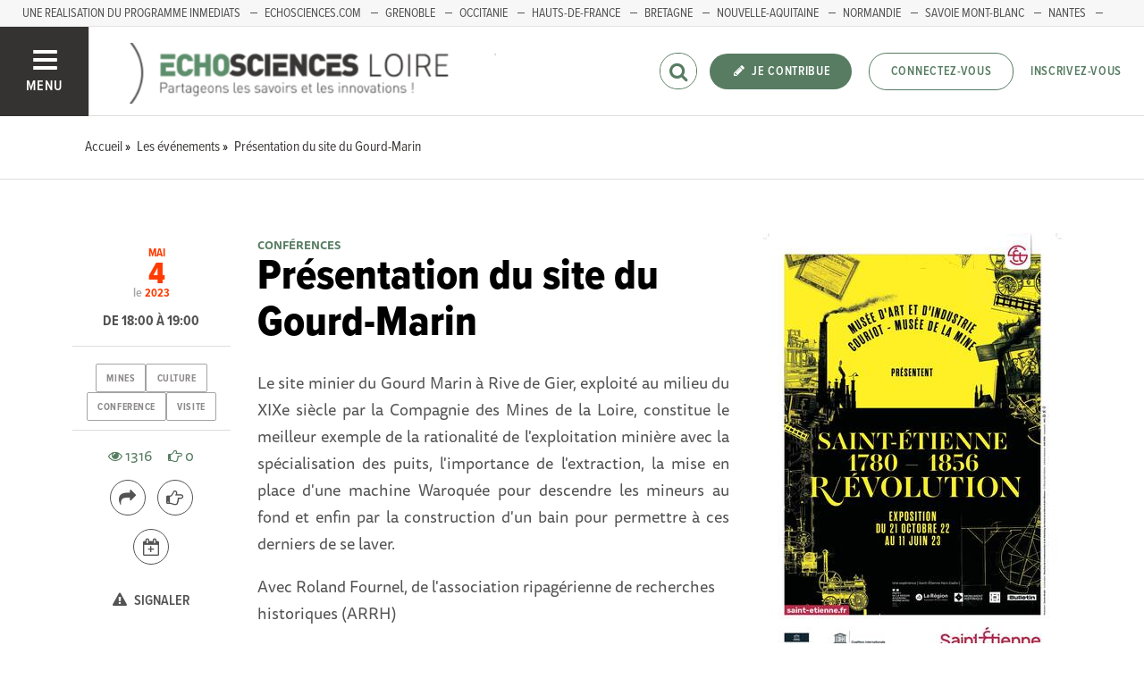

--- FILE ---
content_type: text/html; charset=utf-8
request_url: https://www.echosciences-loire.fr/evenements/presentation-du-site-du-gourd-marin
body_size: 50575
content:
<!DOCTYPE html>
<html>
  <head>
    <title>Présentation du site du Gourd-Marin | ECHOSCIENCES - Loire</title>

    
    <meta name="viewport" content="width=device-width, initial-scale=1">

    <script charset="utf-8">
      window.settings = {
        websocket_url: 'ws://www.echosciences-loire.fr:28080',
        main_color: "#577c62",
        facebook_app_id: "203242130081595",
        rails_env: 'production',
        lightGalleryLicenseKey: "E84516FB-24544ED8-A98E2E9F-D8483FAA"
      };
      window.urls = {
        ads_path: '/annonces',
        documents_path: '/ressources',
        api_marks_path: '/api/marks',
        count_api_notifications_path: '/api/notifications/count',
        places_path: '/lieux',
        admin_places_path: '/admin/places',
        projects_path: '/projets',
        api_permissions_path: '/api/permissions',
        body_images_path: '/body_images'
      };
      window.i18n = {
        date: {
          month_names: ["janvier", "février", "mars", "avril", "mai", "juin", "juillet", "août", "septembre", "octobre", "novembre", "décembre"],
          day_names: ["dimanche", "lundi", "mardi", "mercredi", "jeudi", "vendredi", "samedi"],
          abbr_day_names: ["dim", "lun", "mar", "mer", "jeu", "ven", "sam"]
        }
      };
    </script>

    <script type="text/javascript" src="https://maps.googleapis.com/maps/api/js?libraries=places&v=3.45&key=AIzaSyBDxi0B2-9-WzGiINHwehc_yzxUhM246Wo"></script>
    <link rel="stylesheet" media="all" href="/assets/application-5cf69704f9282c6c6805176bb2b10d09e2d8239bc2e0aa2f1c75bb4fe5688fc4.css" data-turbolinks-track="true" />
    <script src="/assets/application-8bec93b9065640aaee5fd72f1dde412d6e2a6cbb65282a9208ad5f4a7bada9aa.js" data-turbolinks-track="true"></script>

    <link href="/tenants/4/stylesheet.css" rel="stylesheet" type="text/css" />

    <link rel="shortcut icon" type="image/x-icon" href="/uploads/settings/images/favicon/795285562/favicon.png" />

    <meta name="csrf-param" content="authenticity_token" />
<meta name="csrf-token" content="YJsEAaO3djuRvD8LEYi+N2b++jt9BGxgdVTQfPjGdvQPQw2gz6uiLSODpomHgI5ZNlc33AqI1JQgpICCco67xA==" />

    

      <meta property="fb:app_id" content="203242130081595" />
<meta property="og:title" content="Présentation du site du Gourd-Marin" />
  <meta property="og:image" content="https://www.echosciences-loire.fr/uploads/event/image/attachment/1005498717/lg_Visuel-Re%CC%81volution-.jpg" />
<meta property="og:type" content="article" />
<meta property="og:description" content="Le site minier du Gourd Marin à Rive de Gier, exploité au milieu du XIXe siècle par la Compagnie des Mines de la Loire, constitue le meilleur..." />
<meta property="description" content="Le site minier du Gourd Marin à Rive de Gier, exploité au milieu du XIXe siècle par la Compagnie des Mines de la Loire, constitue le meilleur..." />




    

    <!-- loading typekit -->
    <link rel="stylesheet" href="https://use.typekit.net/pfm3vmo.css">

    <script type="text/javascript">
  var _paq = window._paq = window._paq || [];
  /* tracker methods like "setCustomDimension" should be called before "trackPageView" */
  _paq.push(['disableCookies']);
  _paq.push(['trackPageView']);
  _paq.push(['enableLinkTracking']);
  (function() {
    var u="//matomo.echosciences.com/";
    _paq.push(['setTrackerUrl', u+'matomo.php']);
    _paq.push(['setSiteId', '5']);
    var d=document, g=d.createElement('script'), s=d.getElementsByTagName('script')[0];
    g.async=true; g.src=u+'matomo.js'; s.parentNode.insertBefore(g,s);
  })();

  (function() {
    var previousPageUrl = null;
    addEventListener('page:load', function(event) {
      if (previousPageUrl) {
        _paq.push(['setReferrerUrl', previousPageUrl]);
        _paq.push(['setCustomUrl', window.location.href]);
        _paq.push(['setDocumentTitle', document.title]);
        if (event.data && event.data.timing) {
          _paq.push(['setGenerationTimeMs', event.data.timing.visitEnd - event.data.timing.visitStart]);
        }
        _paq.push(['trackPageView']);
      }
      previousPageUrl = window.location.href;
    });
  })();
</script>
  </head>
  <body data-controller="events" data-action="show">
    <div class="wrap-content ">

          <ul id="echo_header_link" class="headerLink">
      <li class="headerLink__item"><a target="_blank" href="http://inmediats.fr">UNE REALISATION DU PROGRAMME INMEDIATS</a></li>
      <li class="headerLink__item"><a target="_blank" href="https://www.echosciences.com">ECHOSCIENCES.COM</a></li>
      <li class="headerLink__item"><a target="_blank" href="http://www.echosciences-grenoble.fr">GRENOBLE</a></li>
      <li class="headerLink__item"><a target="_blank" href="http://www.echosciences-sud.fr">Occitanie</a></li>
      <li class="headerLink__item"><a target="_blank" href="http://www.echosciences-hauts-de-france.fr">HAUTS-DE-FRANCE</a></li>
      <li class="headerLink__item"><a target="_blank" href="http://www.echosciences-bretagne.bzh">BRETAGNE</a></li>
      <li class="headerLink__item"><a target="_blank" href="https://echosciences.nouvelle-aquitaine.science">Nouvelle-Aquitaine</a></li>
      <li class="headerLink__item"><a target="_blank" href="https://www.echosciences-normandie.fr/">Normandie</a></li>
      <li class="headerLink__item"><a target="_blank" href="https://www.echosciences-savoie-mont-blanc.fr/">Savoie Mont-Blanc</a></li>
      <li class="headerLink__item"><a target="_blank" href="https://www.echosciences-nantesmetropole.fr/">Nantes</a></li>
      <li class="headerLink__item"><a target="_blank" href="https://www.echosciences-centre-valdeloire.fr/">Centre-Val de Loire</a></li>
      <li class="headerLink__item"><a target="_blank" href="https://www.echosciences-paca.fr/">PACA</a></li>
  </ul>


      

        
  
<nav class="slide-menu" id="slide-menu">
  <div class="slide-menu__logo">
    <a href="/"><img alt="Echosciences" src="/uploads/settings/images/main_logo/406815499/md_main_logo.png" /></a>
  </div>
  <div class="slide-menu__menu menu">
    <ul class="menu__list">
      <li class="menu__item"><a class="menu__link" href="/articles">Articles</a></li>
      <li class="menu__item"><a class="menu__link" href="/evenements">Agenda</a></li>
      <li class="menu__item"><a class="menu__link" href="/annonces">Annonces</a></li>
      <li class="menu__item"><a class="menu__link" href="/dossiers">Dossiers</a></li>
      <li class="menu__item"><a class="menu__link" href="/projets">Projets</a></li>
      <li class="menu__item"><a class="menu__link" href="/ressources">Ressources</a></li>
      <li class="menu__item"><a class="menu__link" href="/communautes">Communautés</a></li>
      <li class="menu__item"><a class="menu__link" href="/lieux">Annuaire des acteurs</a></li>
      <li class="menu__item"><a class="menu__link" href="/carte-des-echosciences">Carte des Echosciences</a></li>
    </ul>
  </div>
  <span data-behaviour="hide_if_user_signed_in">
    <div class="slide-menu__notes">
      <h4>Inscrivez-vous</h4>
      <p>
        Rejoignez les passionnés de sciences et technologies de votre territoire. Cela ne vous prendra que quelques instants.
      </p>
      <div class="text-center">
        <a class="button button--primary button--rounded m-t-md" href="/users/sign_up">Inscription</a>
      </div>
    </div>
  </span>
</nav>

<header class="header " id="echo_main_navbar">
  <div class="header__menu">
    <button class="button button--neutral upper" id="slideMenuToggle">
      <div class="button__icon--burger">
        <span class="bar bar--top"></span>
        <span class="bar bar--mid"></span>
        <span class="bar bar--bot"></span>
      </div>
      <span class="button__label">Menu</span>
    </button>
  </div>

  <div class="header__logo">
    <a href="/"><img alt="Echosciences" class="img-responsive inline-block" src="/uploads/settings/images/main_logo/406815499/md_main_logo.png" /></a>
  </div>

  <div class="header__mobilenav hidden-tablet-up popover">
    <button class="mobilenav__profile button button--neutral popover__toggle">
      <i class="fa fa-ellipsis-h button__icon"></i>
    </button>
    <div class="popover__box wrapper">
      <ul class="menu__list">
        <li class="menu__item hidden-tablet-up">
          <a class="menu__link" href="/recherche">
            <i class="fa fa-search button__icon m-r-sm fa-lg"></i>
            <span class="button__label">Rechercher</span>
</a>        </li>
        <li class="menu__item hidden-smdesktop-up">
          <a class="menu__link" href="/nouvelle-contribution">
            <i class="fa fa-pencil button__icon m-r-sm fa-lg"></i>
            <span class="button__label">Contribuer</span>
</a>        </li>
        <div class="divider divider--center"></div>
        <li class="menu__item hidden-smdesktop-up">
          <a class="menu__link" href="/users/sign_up">
            <i class="fa fa-list button__icon m-r-sm fa-lg"></i>
            <span class="button__label">S'inscrire</span>
</a>        </li>
        <li class="menu__item">
          <a class="menu__link" href="/users/sign_in">
            <i class="fa fa-user button__icon m-r-sm fa-lg"></i>
            <span class="button__label">Se connecter</span>
</a>        </li>
      </ul>
    </div>
  </div>

  <div class="header__rightnav menu menu--horizontal">
    <ul class="menu__list">
      <form data-turbolinks-form="" class="hidden-phone-down form menu__item m-r-sm" action="/recherche" accept-charset="UTF-8" method="get"><input name="utf8" type="hidden" value="&#x2713;" />
        <input type="text" name="q" id="q" placeholder="Recherche" class="pure__input--rounded" />
        <button type="submit" class="search-icon"><i class="fa fa-search "></i></button>
</form>
      <span data-behaviour="show_if_user_signed_in" class="hidden">
        <li class="menu__item">
          <a class="hidden-tablet-down button button--rounded upper font-sbold button--primary" title="Je contribue" href="/nouvelle-contribution">
            <i class="fa fa-pencil button__icon m-r-none"></i>
            <span class="button__label ">Je contribue</span>
</a>        </li>
        <li class="menu__item popover">
          <button class="button button--neutral button--avatar popover__toggle hidden-phone-down">
            <span id="notifications_count" data-turbolinks-temporary class="notifications-counter hidden"></span>
            <img class="avatar avatar--md avatar--shadow avatar--border-primary" alt="Avatar" id="navbar_avatar_img" src="" />
          </button>

          <button class="mobilenav-profile-placeholder button button--neutral popover__toggle hidden-tablet-up"><i class="fa button__icon"></i></button>

          <div class="popover__box wrapper">
            <ul class="menu__list">
              <li class="menu__item hidden-tablet-up">
                <a class="menu__link" href="/recherche">
                  <i class="fa fa-search button__icon m-r-sm fa-lg"></i>
                  <span class="button__label">Rechercher</span>
</a>              </li>
              <li class="menu__item hidden-smdesktop-up">
                <a class="menu__link" href="/nouvelle-contribution">
                  <i class="fa fa-pencil button__icon m-r-sm fa-lg"></i>
                  <span class="button__label">Je contribue</span>
</a>              </li>
              <li class="menu__item">
                <a class="menu__link" href="/mon-espace">
                  <i class="fa fa-list button__icon m-r-sm fa-lg"></i>
                  <span class="button__label">Mon Echosciences</span>
</a>              </li>
              <li class="menu__item">
                <a class="menu__link" href="/mes-publications">
                  <i class="fa fa-book button__icon m-r-sm fa-lg"></i>
                  <span class="button__label">Mes publications</span>
</a>              </li>
              <li class="menu__item">
                <a class="menu__link" href="/mon-reseau">
                  <i class="fa fa-share-alt button__icon m-r-sm fa-lg"></i>
                  <span class="button__label">Mon réseau</span>
</a>              </li>
              <li class="menu__item">
                <a class="menu__link" href="/mes-favoris">
                  <i class="fa fa-thumbs-o-up button__icon m-r-sm fa-lg"></i>
                  <span class="button__label">Mes favoris</span>
</a>              </li>
              <li class="menu__item">
                <a class="menu__link" href="/mon-profil">
                  <i class="fa fa-user button__icon m-r-sm fa-lg"></i>
                  <span class="button__label">Mon profil</span>
</a>              </li>
              <li class="menu__item">
                <a class="menu__link" href="/notifications">
                  <i class="fa fa-bell button__icon m-r-sm fa-lg"></i>
                  <span class="button__label">Mes notifications</span>
</a>              </li>
              <div class="divider divider--center"></div>
              <li class="menu__item">
                <a class="menu__link" href="/mon-compte">
                  <i class="fa fa-pencil button__icon m-r-sm fa-lg"></i>
                  <span class="button__label">Mon compte</span>
</a>              </li>
              <li class="menu__item">
                <a class="menu__link hidden" data-behaviour="show-if-permitted" data-show-if-permitted="{&quot;type&quot;:&quot;Tenant&quot;,&quot;_action&quot;:&quot;admin&quot;,&quot;id&quot;:4}" href="/admin/parametres">
                  <i class="fa fa-dashboard button__icon m-r-sm fa-lg"></i>
                  <span class="button__label">Administration</span>
</a>              </li>
              <li class="menu__item">
                <a class="menu__link hidden" data-behaviour="show-if-permitted" data-show-if-permitted="{&quot;type&quot;:&quot;Tenant&quot;,&quot;_action&quot;:&quot;index&quot;}" href="/super_admin/tenants">
                  <i class="fa fa-cloud button__icon m-r-sm fa-lg"></i>
                  <span class="button__label">Super-admin</span>
</a>              </li>
              <li class="menu__item">
                <a class="menu__link hidden" data-behaviour="show-if-permitted" data-show-if-permitted="{&quot;type&quot;:&quot;Tenant&quot;,&quot;_action&quot;:&quot;stats&quot;}" href="/stats/publications">
                  <i class="fa fa-bar-chart button__icon m-r-sm fa-lg"></i>
                  <span class="button__label">Statistiques</span>
</a>              </li>
              <li class="menu__item">
                <a class="menu__link hidden" data-behaviour="show-if-permitted" data-show-if-permitted="{&quot;type&quot;:&quot;Tenant&quot;,&quot;_action&quot;:&quot;open_data_coordinator&quot;,&quot;id&quot;:4}" href="/open_data/imports">
                  <i class="fa fa-cubes button__icon m-r-sm fa-lg"></i>
                  <span class="button__label">Open Data</span>
</a>              </li>
              <li class="menu__item">
                <a class="menu__link hidden" data-behaviour="show-if-permitted" data-show-if-permitted="{&quot;type&quot;:&quot;Role&quot;,&quot;_action&quot;:&quot;multi_publisher&quot;}" href="/multi_publisher/publications">
                  <i class="fa fa-edit button__icon m-r-sm fa-lg"></i>
                  <span class="button__label">Multi-publications</span>
</a>              </li>
              <li class="menu__item">
                <a class="menu__link hidden" data-behaviour="show-if-permitted" data-show-if-permitted="{&quot;type&quot;:&quot;Role&quot;,&quot;_action&quot;:&quot;global_tenant_editor&quot;}" href="/global_tenant_editor/publications">
                  <i class="fa fa-flag button__icon m-r-sm fa-lg"></i>
                  <span class="button__label">Echosciences France</span>
</a>              </li>
              <li class="menu__item">
                <a class="menu__link" rel="nofollow" data-method="delete" href="/users/sign_out">
                  <i class="fa fa-sign-out button__icon m-r-sm fa-lg"></i>
                  <span class="button__label">Se déconnecter</span>
</a>              </li>
            </ul>
          </div>
        </li>
      </span>

      <span data-behaviour="hide_if_user_signed_in" class="hidden-phone-down">
        <li class="menu__item hidden-tablet-down">
          <a class="button button--rounded upper font-sbold button--primary" title="Je contribue" href="/nouvelle-contribution">
            <i class="fa fa-pencil button__icon m-r-none"></i>
            <span class="button__label ">Je contribue</span>
</a>        </li>
        <li class="menu__item popover hidden-desktop-up">
          <button class="button button--circle button--primary popover__toggle">
            <i class="fa fa-ellipsis-h hidden-smdesktop-up"></i>
            <i class="fa fa-user hidden-tablet-down"></i>
          </button>
          <div class="popover__box wrapper">
            <ul class="menu__list">
              <li class="menu__item hidden-smdesktop-up">
                <a class="menu__link" href="/nouvelle-contribution">
                  <i class="fa fa-pencil button__icon m-r-sm fa-lg"></i>
                  <span class="button__label">Contribuer</span>
</a>              </li>
              <div class="divider divider--center hidden-smdesktop-up"></div>
              <li class="menu__item">
                <a class="menu__link" href="/users/sign_up">
                  <i class="fa fa-list button__icon m-r-sm fa-lg"></i>
                  <span class="button__label">S'inscrire</span>
</a>              </li>
              <li class="menu__item">
                <a class="menu__link" href="/users/sign_in">
                  <i class="fa fa-user button__icon m-r-sm fa-lg"></i>
                  <span class="button__label">Se connecter</span>
</a>              </li>
            </ul>
          </div>
        </li>
        <li class="menu__item hidden-smdesktop-down"><a class="button primary-color button--outline button--outline-primary button--rounded upper" href="/users/sign_in">Connectez-vous</a></li>
        <li class="menu__item hidden-smdesktop-down"><a class="button button--neutral primary-color" href="/users/sign_up">Inscrivez-vous</a></li>
      </span>
    </ul>
  </div>
</header>



      <div class="main-content">

        


  


    <div class="subbar">
  <div class="container-fluid">
    
      <ul class="breadcrumbs" vocab="http://schema.org/" typeof="BreadcrumbList">
    <li property="itemListElement" typeof="ListItem">
      <a property="item" typeof="WebPage" href="/">
        <span property="name">Accueil</span>
</a>      <meta property="position" content="1">
    </li>
    <li property="itemListElement" typeof="ListItem">
      <a property="item" typeof="WebPage" href="/evenements">
        <span property="name">Les événements</span>
</a>      <meta property="position" content="2">
    </li>
    <li property="itemListElement" typeof="ListItem">
      <a property="item" typeof="WebPage" href="/evenements/presentation-du-site-du-gourd-marin">
        <span property="name">Présentation du site du Gourd-Marin</span>
</a>      <meta property="position" content="3">
    </li>
</ul>


  </div>
</div>



<div id="event:1018418894" class="event-show grid_1-3-2 container-fluid">
  <!--
  -->

  <main>
    <small class="upper primary-color font-sbold">Conférences</small>
    <h1 class="m-t-none">Présentation du site du Gourd-Marin</h1>
    <div class="publication__body">
      <p class="align-justify">Le site minier du Gourd Marin à Rive de Gier, exploité au milieu du XIXe siècle par la Compagnie des Mines de la Loire, constitue le meilleur exemple de la rationalité de l'exploitation minière avec la spécialisation des puits, l'importance de l'extraction, la mise en place d'une machine Waroquée pour descendre les mineurs au fond et enfin par la construction d'un bain pour permettre à ces derniers de se laver. </p>
<p>Avec Roland Fournel, de l'association ripagérienne de recherches historiques (ARRH) </p>
<p>Lieu du rendez-vous : Site de Gourd-Marin (rive gauche du Gier, au niveau de la gare SNCF de Rive de Gier) <br>Horaire : 18h00<br>Durée : 01h00<br>Tarif : 3 euros </p>
<p><strong>Pour toute demande de renseignement, veuillez nous contacter au 04 77 49 73 00</strong></p>
    </div>
  </main>

  <aside>
    <img class="img-responsive" src="/uploads/event/image/attachment/1005498717/xl_Visuel-Re%CC%81volution-.jpg" />

      <div class="event__organizer m-t-lg">
        <h5 class="primary-color m-b-xs">Organisateur :</h5>
        <address class="font-size-small">
          <b>Nathalie Siewierski </b><br/>
          04 77 49 73 00<br/>
          <a href="mailto:"></a><br/>
          <a href=""></a><br/>
        </address>
      </div>


      <div class="event__pricing m-t-lg">
        <h5 class="primary-color m-b-xs">Tarifs :</h5>
        <p class="m-t-none font-size-small"><p>3 euros</p></p>
      </div>

      <div class="m-t-lg">
        <h5 class="primary-color m-b-xs">Public :</h5>
        <p class="m-t-none font-size-small"><p>Pour tout le monde </p></p>
      </div>

      <div class="m-t-lg">
        <h5 class="primary-color m-b-xs">Modalités :</h5>
        <p class="m-t-none font-size-small"><p>En présentiel sur le site de Gourd-Marin </p></p>
      </div>

    <div id="author:1018334234" class="m-t-md">
      <span data-locator="author_follow_buttons" class="pull-right">
        

<form class="new_follow" id="new_follow" action="/follows?change=author%3A1018334234&amp;redirect_to=%2Fevenements%2Fpresentation-du-site-du-gourd-marin" accept-charset="UTF-8" data-remote="true" method="post"><input name="utf8" type="hidden" value="&#x2713;" /><input type="hidden" name="authenticity_token" value="JG8Mavry92R13tM1BGhkpdQmr8PEjjT/WqyIOr46kZxLtwXLlu4jcsfhSreSYFTLhI9iJLMCjAsPXNjENHJcrA==" />
  <input value="1018334234" type="hidden" name="follow[followable_id]" id="follow_followable_id" />
  <input value="User" type="hidden" name="follow[followable_type]" id="follow_followable_type" />
  <input type="submit" name="commit" value="Suivre" class="hidden button button--primary button--rounded" data-behaviour="start_follow" data-disable-with="Suivre" />
</form>
        
<form class="button_to" method="post" action="/follows/stop_follow?change=author%3A1018334234&amp;followable_id=1018334234&amp;followable_type=User&amp;redirect_to=%2Fevenements%2Fpresentation-du-site-du-gourd-marin" data-remote="true"><input type="hidden" name="_method" value="delete" /><input class="hidden button primary-color button--outline button--outline-primary button--rounded" data-behaviour="stop_follow" type="submit" value="Ne plus suivre" /><input type="hidden" name="authenticity_token" value="eIlgP/Ul0K26buxIDYvvQobIJCQ8F/XGaYVBOoLxQPgXUWmemTkEuwhRdcqbg98s1mHpw0ubTTI8dRHECLmNyA==" /></form>

      </span>
      
<div class="profile">
  <a class="profile__picture" href="/membres/nathalie-siewierski">
    <img class="avatar avatar--sm avatar--border-white avatar--shadow" src="/uploads/user/1018334234/avatar/sm_avatar.png" />
</a>    <div class="profile__aside">
      <div class="profile__name upper"><a class="third-color" href="/membres/nathalie-siewierski">Nathalie Siewierski</a></div>
    </div>
</div>


    </div>

  </aside>

  <div class="infos p-t-md">

    <div class="dates block text-center">
        <span class="date__prefix">le</span>

      <div class="date">
        <span class="date__month">mai</span>
        <span class="date__day-number">4</span>
        <span class="date__year">2023</span>
      </div>

    </div>

      <p class="date__hours">
        De 18:00 à 19:00
      </p>

      <div class="publication__tags text-center">
        
<ul class="tag__list">
    <li class="tag__item"><a class="button button--tag" title="mines" href="https://www.echosciences-loire.fr/tags/mines">mines</a></li>
    <li class="tag__item"><a class="button button--tag" title="culture" href="https://www.echosciences-loire.fr/tags/culture">culture</a></li>
    <li class="tag__item"><a class="button button--tag" title="conference" href="https://www.echosciences-loire.fr/tags/conference">conference</a></li>
    <li class="tag__item"><a class="button button--tag" title="visite" href="https://www.echosciences-loire.fr/tags/visite">visite</a></li>
</ul>

      </div>

    <div class="text-center m-t-md">

      <div class="social-counters m-b-md">
        <span class="primary-color m-r-md"><i class="fa fa-eye "></i>&nbsp;1316</span>
        <span class="primary-color"><i class="fa fa-hand-o-right "></i>&nbsp;0</span>
      </div>

      <div class="m-t-md m-b-md">
        <div class="popover popover--bottom m-b">
          <button class="button popover__toggle button--outline button--circle tooltip-custom tooltip--top tooltip--center" data-tooltip="Je partage">
            <i class="button__icon fa fa-share fa-lg"></i>
          </button>
          <div class="popover__box wrapper text-left">
            <div class="m-b-sm"><a data-behaviour="twitter-tweet-link" href="https://twitter.com/intent/tweet?url=https://www.echosciences-loire.fr/evenements/presentation-du-site-du-gourd-marin&text=Présentation du site du Gourd-Marin" class="third-color"><i class="fa fa-twitter m-r-sm"></i>Partager sur twitter</a>
</div>
            <div><a data-behaviour="facebook-share-link" href="https://www.facebook.com/share.php?u=https://www.echosciences-loire.fr/evenements/presentation-du-site-du-gourd-marin" class="third-color"><i class="fa fa-facebook m-l-xs m-r-sm"></i>Partager sur facebook</a>



</div>
          </div>
        </div>

        <div data-locator="event_like_buttons" class="m-b-md m-l-sm inline-block">
          

<form class="new_like" id="new_like" action="/likes?change=event%3A1018418894&amp;redirect_to=%2Fevenements%2Fpresentation-du-site-du-gourd-marin" accept-charset="UTF-8" data-remote="true" method="post"><input name="utf8" type="hidden" value="&#x2713;" /><input type="hidden" name="authenticity_token" value="pI0tK1nioWH/KUZQpCCwi2qpJ3o7j8z5RSpcRInFibbLVSSKNf51d00W39IyKIDlOgDqnUwDdA0Q2gy6A41Ehg==" />
  <input value="1018418894" type="hidden" name="like[likeable_id]" id="like_likeable_id" />
  <input value="Event" type="hidden" name="like[likeable_type]" id="like_likeable_type" />
  <button name="button" type="submit" class="button button--outline button--circle hidden tooltip--top tooltip--center" title="Recommander" data-behaviour="like" data-tooltip="J&#39;y vais !">
    <i class="button__icon fa fa-hand-o-right fa-lg"></i>
</button></form>
          

<form class="button_to" method="post" action="/likes/unlike?change=event%3A1018418894&amp;likeable_id=1018418894&amp;likeable_type=Event&amp;redirect_to=%2Fevenements%2Fpresentation-du-site-du-gourd-marin" data-remote="true"><input type="hidden" name="_method" value="delete" /><button class="button button--outline button--circle primary-color hidden tooltip--top tooltip--center" title="Ne plus recommander" data-behaviour="unlike" data-tooltip="Je n&#39;y vais plus !" rel="nofollow" type="submit">
  <i class="button__icon fa fa-hand-paper-o fa-lg"></i>
</button><input type="hidden" name="authenticity_token" value="Fph3tvCmjG3zDfp6Cu/6vKeIgpKiutXgQYbGGLSYjfN5QH4XnLpYe0EyY/ic58rS9yFPddU2bRQUdpbmPtBAww==" /></form>
        </div>

        <div>
          
<a style="display: none;" class="button button--neutral tooltip--top tooltip--center" title="Repérer" data-behaviour="show_if_current_user" data-tooltip="Repérer la publication" data-remote="true" href="/marks?id=1018418894&amp;type=Event">
  <span class="button button--outline button--circle m-l-sm">
    <i class="button__icon fa fa-binoculars fa-lg"></i>
  </span>
</a>

          <div class="popover popover--bottom m-b">
            <button class="button button--neutral popover__toggle tooltip-custom tooltip--top tooltip--center" data-tooltip="J'importe l'événement">
            <span class="button button--outline button--circle m-l-sm m-r-sm" title="Importer">
              <i class="button__icon fa fa-calendar-plus-o fa-lg"></i>
            </span>
            </button>
            <div class="popover__box wrapper">
              <div class="m-b-sm"><a class="text-third" href="/evenements/presentation-du-site-du-gourd-marin/ical.ics">Importer dans ICal</a></div>
              <div><a target="_blank" class="text-third" href="http://www.google.com/calendar/event?action=TEMPLATE&amp;location=Chemin%20du%20Gourd%20Marin%2C%20Rive-de-Gier%2C%20France&amp;text=Pr%C3%A9sentation%20du%20site%20du%20Gourd-Marin&amp;dates=20230504T160000Z/20230504T170000Z&amp;details=Le%20site%20minier%20du%20Gourd%20Marin%20%C3%A0%20Rive%20de%20Gier%2C%20exploit%C3%A9%20au%20milieu%20du%20XIXe%20si%C3%A8cle%20par%20la%20Compagnie%20des%20Mines%20de%20la%20Loire%2C%20constitue%20le%20meilleur...">Importer dans Google Calendar</a></div>
            </div>
          </div>
        </div>
      </div>

      <div class="m-b-sm"><a class="button button--neutral hidden" data-behaviour="show-if-permitted" data-show-if-permitted="{&quot;type&quot;:&quot;Event&quot;,&quot;id&quot;:1018418894,&quot;_action&quot;:&quot;edit&quot;}" href="/evenements/presentation-du-site-du-gourd-marin/edition"><i class="fa fa-edit m-r-xs"></i> Éditer</a>

<a class="button button--neutral hidden m-l-md" data-behaviour="show-if-permitted" data-show-if-permitted="{&quot;type&quot;:&quot;Event&quot;,&quot;id&quot;:1018418894,&quot;_action&quot;:&quot;destroy&quot;}" data-confirm="Êtes-vous sûr de vouloir supprimer cette publication ?" rel="nofollow" data-method="delete" href="/evenements/presentation-du-site-du-gourd-marin?redirect_to=%2F"><i class="fa fa-trash-o m-r-xs"></i> Supprimer</a></div>
      <div class=""><div class="text-center inline-block">
  <small><button class="button button--neutral" onclick="setRedirectCookieAndOpenLoginRequiredModal()" data-toggle="modal" data-target=""><i class="fa fa-warning m-r-xs"></i> Signaler</button></small>
</div>
</div>
    </div>

  </div>
</div>

<div class="divider divider--full divider--light divider--gray m-b-0 m-t-xl"></div>

<div id="map" style="width: 100%; height: 550px" class="map-adaptative-height">
</div>
<script>
//<![CDATA[

  window.eventPosition = { lat: 45.524682, lng: 4.59942 }

//]]>
</script>
  <section class="container-fluid m-t-xl m-b-xl">
    <div class="row">
      <div class="col-tablet-8 col-tablet-offset-2">
          <div id="disqus_thread" data-subject-type="Event" data-subject-id="1018418894" data-disqus-title="Présentation du site du Gourd-Marin" data-disqus-url="https://www.echosciences-loire.fr/evenements/presentation-du-site-du-gourd-marin"></div>

  <script type="text/javascript" data-turbolinks-eval="always">
    if (window.axeptioSDK) {
        init_disqus();          
      }
    else {
      window.addEventListener('axeptio:cookies:complete', function(){
        init_disqus();
      }, { once: true });
    }    

    function init_disqus(){
      if (window.axeptioSDK.userPreferencesManager.choices.disqus) {
        if (!window.DISQUS){
          var disqus_shortname = 'echosciences-loire';
          var disqus_identifier = $("#disqus_thread").data('subject-type').toLowerCase() + '-' + $("#disqus_thread").data('subject-id');
          var disqus_title = $("#disqus_thread").data('disqus-title');
          var disqus_url = $("#disqus_thread").data('disqus-url');
          (function() {
              var dsq = document.createElement('script'); dsq.type = 'text/javascript'; dsq.async = true;
              dsq.src = '//' + disqus_shortname + '.disqus.com/embed.js';
              (document.getElementsByTagName('head')[0] || document.getElementsByTagName('body')[0]).appendChild(dsq);
          })();
        } else {
          DISQUS.reset({
              reload: true,
              config: function () {
                this.page.identifier = $("#disqus_thread").data('subject-type').toLowerCase() + '-' + $("#disqus_thread").data('subject-id');
                this.page.url = $("#disqus_thread").data('disqus-url');
                this.page.title = $("#disqus_thread").data('disqus-title');
              }
          });
        }
      } else {
        $("#disqus_thread").html('<a href="javascript:axeptioSDK.openCookies()">Acceptez le cookie <b>Disqus</b></a> afin de profiter du module de commentaires.');
      }
    }

    function disqus_config(){
      this.callbacks.onNewComment = [function(comment){
        var type = $("#disqus_thread").data('subject-type');
        var id = $("#disqus_thread").data('subject-id');

        authorIdMatch = $('[id^=author]').attr("id").match(/author\:(\d+)/);

        if(!authorIdMatch || (authorIdMatch && (authorIdMatch[1] != window.currentUserId()))){
          $.ajax({
            type: 'POST',
            url: '/callbacks/new_disqus_comment',
            data: { subject: { type: type, id: id } },
            dataType: 'json',
            success: function(data){
              console.log(data);
              },
            error: function(data){
              console.log(data);
            }
          })
        }
      }]
    }
  </script>
  <noscript>Please enable JavaScript to view the <a href="https://disqus.com/?ref_noscript">comments powered by Disqus.</a></noscript>

      </div>
    </div>
  </section>

<section class="publication__connexion">
  <div class="container-fluid">
    <div class="row m-b-o">
      <div class="col-tablet-8 col-tablet-offset-2 p-t-lg p-b-xl">
        <h4 class="h6 upper">Les contenus partageant les mêmes tags</h4>
        <div class="divider divider--full divider--light divider--gray"></div>
        <div class="posts">
          


    <div class="post post--medium " id="event:1018442553">
        <div class="post__head">
          <div class="post__tags">
            
<ul class="tag__list">
    <li class="tag__item"><a class="button button--tag" title="nature" href="https://echosciences.nouvelle-aquitaine.science/tags/nature">nature</a></li>
    <li class="tag__item"><a class="button button--tag" title="conference" href="https://echosciences.nouvelle-aquitaine.science/tags/conference">conference</a></li>
</ul>

          </div>
          <div class="post__author">
            <div class="profile">
              <div class="profile__image">
                <a class="profile__picture" href="https://echosciences.nouvelle-aquitaine.science/membres/clementine-renneville">
                  <img class="avatar avatar--sm avatar--border-white avatar--shadow" src="/uploads/user/1018340246/avatar/sm_avatar.png" />
</a>              </div>
              <div class="profile__aside">
                <a class="primary-color" href="https://echosciences.nouvelle-aquitaine.science/membres/clementine-renneville">Clémentine de Terre &amp; Océan</a>
                <span class="marked-label m-l-sm tooltip-custom tooltip--top tooltip--center" data-behaviour="show_if_marked_by_blog" style="display: none;" data-tooltip="Repéré par la communauté">
  <i class="fa fa-binoculars m-r-xs"></i><span>Repéré</span>
</span>

                <div class="profile__sub light-grey-color"><span class="font-sbold">événement</span> publié le
                  <span class="profile__date">22/01/2026</span>

                </div>
              </div>
            </div>
          </div>
        </div>

          <div class="post__aside">
            <div class="post__date">
              <div class="date">
                <span class="date__month">fév.</span>
                <span class="date__day-number">26</span>
                <span class="date__year">2026</span>
              </div>
            </div>
              <a href="https://www.google.fr/maps/place/1+Rue+Louis+Blériot,+33130+Bègles,+France" target="_blank" class="post__place hidden-tablet-down">
                <i class="fa fa-map-marker"></i>
              </a>
          </div>

          <div class="post__img">
            <a href="https://echosciences.nouvelle-aquitaine.science/evenements/conference-voyage-au-monde-microscopique-des-mousses">
              <img src="/uploads/event/image/attachment/1005553282/lg_Lunularia_criciata_corbeilles.png" />
</a>          </div>

        <div class="post__body">
            <div class="post__view-counter pull-right">
              
              
            </div>
          <a href="https://echosciences.nouvelle-aquitaine.science/evenements/conference-voyage-au-monde-microscopique-des-mousses">
            <h2 class="post__title h3">Conférence : « Voyage au monde microscopique des mousses »</h2>
            <p class="post__text">Jeudi soir culturel du 26 février 2026 : « Voyage au monde microscopique des mousses »  à l’Aquaforum de Bègles de 18h30 à 20h00  Begoña...</p>
</a>        </div>
    </div>
    <div class="post post--medium " id="event:1018442555">
        <div class="post__head">
          <div class="post__tags">
            
<ul class="tag__list">
    <li class="tag__item"><a class="button button--tag" title="peche" href="https://echosciences.nouvelle-aquitaine.science/tags/peche">peche</a></li>
    <li class="tag__item"><a class="button button--tag" title="conference" href="https://echosciences.nouvelle-aquitaine.science/tags/conference">conference</a></li>
</ul>

          </div>
          <div class="post__author">
            <div class="profile">
              <div class="profile__image">
                <a class="profile__picture" href="https://echosciences.nouvelle-aquitaine.science/membres/clementine-renneville">
                  <img class="avatar avatar--sm avatar--border-white avatar--shadow" src="/uploads/user/1018340246/avatar/sm_avatar.png" />
</a>              </div>
              <div class="profile__aside">
                <a class="primary-color" href="https://echosciences.nouvelle-aquitaine.science/membres/clementine-renneville">Clémentine de Terre &amp; Océan</a>
                <span class="marked-label m-l-sm tooltip-custom tooltip--top tooltip--center" data-behaviour="show_if_marked_by_blog" style="display: none;" data-tooltip="Repéré par la communauté">
  <i class="fa fa-binoculars m-r-xs"></i><span>Repéré</span>
</span>

                <div class="profile__sub light-grey-color"><span class="font-sbold">événement</span> publié le
                  <span class="profile__date">22/01/2026</span>

                </div>
              </div>
            </div>
          </div>
        </div>

          <div class="post__aside">
            <div class="post__date">
              <div class="date">
                <span class="date__month">mars</span>
                <span class="date__day-number">5</span>
                <span class="date__year">2026</span>
              </div>
            </div>
              <a href="https://www.google.fr/maps/place/1+Rue+Louis+Blériot,+33130+Bègles,+France" target="_blank" class="post__place hidden-tablet-down">
                <i class="fa fa-map-marker"></i>
              </a>
          </div>

          <div class="post__img">
            <a href="https://echosciences.nouvelle-aquitaine.science/evenements/conference-golden-miles-un-projet-de-gestion-integree-de-la-peche-maritime">
              <img src="/uploads/event/image/attachment/1005553283/lg_PROTECTION_NOURRICERIE_CO%CC%82TIE%CC%80RE.jpg" />
</a>          </div>

        <div class="post__body">
            <div class="post__view-counter pull-right">
              
              
            </div>
          <a href="https://echosciences.nouvelle-aquitaine.science/evenements/conference-golden-miles-un-projet-de-gestion-integree-de-la-peche-maritime">
            <h2 class="post__title h3">Conférence : « Golden Miles, un projet de gestion intégrée de la pêche maritime »</h2>
            <p class="post__text">Jeudi soir culturel du 5 mars 2026 : « Golden Miles, un projet de gestion intégrée de la pêche maritime »  à l’Aquaforum de Bègles de 18h30 à...</p>
</a>        </div>
    </div>
    <div class="post post--medium " id="event:1018442556">
        <div class="post__head">
          <div class="post__tags">
            
<ul class="tag__list">
    <li class="tag__item"><a class="button button--tag" title="conference" href="https://echosciences.nouvelle-aquitaine.science/tags/conference">conference</a></li>
    <li class="tag__item"><a class="button button--tag" title="expedition" href="https://echosciences.nouvelle-aquitaine.science/tags/expedition">expedition</a></li>
</ul>

          </div>
          <div class="post__author">
            <div class="profile">
              <div class="profile__image">
                <a class="profile__picture" href="https://echosciences.nouvelle-aquitaine.science/membres/clementine-renneville">
                  <img class="avatar avatar--sm avatar--border-white avatar--shadow" src="/uploads/user/1018340246/avatar/sm_avatar.png" />
</a>              </div>
              <div class="profile__aside">
                <a class="primary-color" href="https://echosciences.nouvelle-aquitaine.science/membres/clementine-renneville">Clémentine de Terre &amp; Océan</a>
                <span class="marked-label m-l-sm tooltip-custom tooltip--top tooltip--center" data-behaviour="show_if_marked_by_blog" style="display: none;" data-tooltip="Repéré par la communauté">
  <i class="fa fa-binoculars m-r-xs"></i><span>Repéré</span>
</span>

                <div class="profile__sub light-grey-color"><span class="font-sbold">événement</span> publié le
                  <span class="profile__date">22/01/2026</span>

                </div>
              </div>
            </div>
          </div>
        </div>

          <div class="post__aside">
            <div class="post__date">
              <div class="date">
                <span class="date__month">mars</span>
                <span class="date__day-number">12</span>
                <span class="date__year">2026</span>
              </div>
            </div>
              <a href="https://www.google.fr/maps/place/1+Rue+Louis+Blériot,+33130+Bègles,+France" target="_blank" class="post__place hidden-tablet-down">
                <i class="fa fa-map-marker"></i>
              </a>
          </div>

          <div class="post__img">
            <a href="https://echosciences.nouvelle-aquitaine.science/evenements/conference-carnet-de-voyage-une-aventure-scientifique-en-mer-australe">
              <img src="/uploads/event/image/attachment/1005553285/lg_Clem.jpg" />
</a>          </div>

        <div class="post__body">
            <div class="post__view-counter pull-right">
              
              
            </div>
          <a href="https://echosciences.nouvelle-aquitaine.science/evenements/conference-carnet-de-voyage-une-aventure-scientifique-en-mer-australe">
            <h2 class="post__title h3">Conférence : « Carnet de voyage : une aventure scientifique en mer Australe » </h2>
            <p class="post__text">Jeudi soir culturel du 12 mars 2026 : « Carnet de voyage : une aventure scientifique en mer australe »  à l’Aquaforum de Bègles de 18h30 à 20h00 ...</p>
</a>        </div>
    </div>

        </div>
      </div>
    </div>
  </div>
</section>

<div id="report-abuse-modal" class="modal fade text-left" tabindex="-1" role="dialog" aria-labelledby="modal_report_abuse_title" aria-hidden="true" data-behaviour="focus_on_shown" data-focus-on-shown="#abuse_report_name">
  <div class="modal-dialog modal-md m-t-xl" role="document">
    <div class="modal-content">
      <div class="modal-header">
        <button type="button" class="close" data-dismiss="modal" aria-label="Close"><span aria-hidden="true">&times;</span></button>
        <h4 class="modal-title text-center" id="modal_report_abuse_title">Signalement du contenu</h4>
      </div>
      <div class="modal-body p-b-lg">
        <form id="form_new_abuse_report" class="form form--stacked" action="/abuse_reports" accept-charset="UTF-8" method="post"><input name="utf8" type="hidden" value="&#x2713;" /><input type="hidden" name="authenticity_token" value="uLoZ23cRPX0RGuBix3+2FoRiAJ64HAJ/nIL+YgD8hGzXYhB6Gw3pa6MleeBRd4Z41MvNec+QuovJcq6cirRJXA==" />
          <input type="hidden" name="abuse_report[subject_type]" id="abuse_report_subject_type" value="Event" />
          <input type="hidden" name="abuse_report[subject_id]" id="abuse_report_subject_id" value="1018418894" />
          <label for="Votre_message">Votre message</label>
          <textarea name="abuse_report[text]" id="abuse_report_text" placeholder="Explications..." required="required">
</textarea>

          <div class="text-center m-t-md">
            <button name="button" type="submit" class="button button--rounded button--primary" id="report-abuse-submit-btn">Signaler</button>
          </div>
</form>        </div>
    </div>
  </div>
</div>


          <script>
//<![CDATA[

            window.currentUser = {
              id: ""
            };
            window.currentTenant = {
              id: 4
            };

//]]>
</script>      </div>


      

          <footer class="footer">

    <div class="footer__socials">
      <div class="container-fluid">
        <div class="row">
          <div class="col-tablet-6">
          </div>
          <div class="col-tablet-6 footer__socials-icons">
            <span class="follow-us-label hidden-tablet-down font-sbold text-black-light">Suivez-nous</span>
              <a class="button button--neutral" href="https://www.facebook.com/EchosciencesLoire/" target="_blank">
                <span class="button button--primary button--circle">
                  <i class="button__icon fa fa-facebook"></i>
                </span>
                <!-- <span class="button__label m-l-xs">Facebook</span> -->
              </a>


              <a class="button button--neutral m-l-md" href="https://www.youtube.com/channel/UCEIHDYwGgg-1HqvOQtLxeFQ" target="_blank">
                <span class="button button--primary button--circle">
                  <i class="button__icon fa fa-youtube"></i>
                </span>
                <!-- <span class="button__label m-l-xs">Youtube</span> -->
              </a>


          </div>
        </div>

      </div>
    </div>

    <div class="footer__logos text-center">
      <div class="container-fluid">
        <div class="row">
          <div class="col-tablet-12">
            <h4 class="text-black-light"></h4>

          </div>
        </div>
      </div>
    </div>

    <div class="footer__legals">
      <div class="container-fluid">
        <div class="row">
          <div class="col-tablet-6">
            <p class="">
              Explorer, s’exprimer, rentrer en contact : Echosciences Loire est le réseau social des amateurs de sciences et de technologies du territoire. 
Propulsé par <a href="http://www.ccsti-larotonde.com/" target="_blank">La Rotonde<a/>
            </p>
          </div>
          <div class="col-tablet-6">
            <p class="fl-right">
              <a href="/mentions-legales">Mentions légales</a>
              &nbsp;&nbsp;|&nbsp;&nbsp;&nbsp;<a href="/politique-de-confidentialite">Politique de confidentialité</a>
              &nbsp;&nbsp;|&nbsp;&nbsp;&nbsp;<a target="_blank" href="/uploads/settings/pdf/198508769/CGU-echosciencesloire.pdf">CGU</a>
              &nbsp;&nbsp;|&nbsp;&nbsp;&nbsp;<a target="_blank" href="/Ligne_editoriale_Echosciences_2025.pdf">Ligne éditoriale</a>
            </p>
          </div>
        </div>
      </div>
    </div>
  </footer>

    </div>


    <div id="modal-login-required" class="modal fade" tabindex="-1" role="dialog" aria-labelledby="modalloginrequired" aria-hidden="true">
      <div class="modal-dialog modal-md m-t-xl" role="document">
        <div class="modal-content">
          <div class="modal-header">
            <button type="button" class="close" data-dismiss="modal" aria-label="Close"><span aria-hidden="true">&times;</span></button>
            <h4 class="modal-title text-center" id="modalloginrequired">Vous devez être connecté</h4>
          </div>
          <div class="modal-body text-center p-b-lg">
            <p class="m-b-lg">Identifiez-vous pour profiter de toutes les fonctionnalités d'Echosciences</p>
            <a class="button primary-color button--outline button--outline-primary button--rounded" href="/users/sign_in">Connectez-vous</a>
            <p><strong>OU</strong></p>
            <a class="button button--info button--rounded m-b-lg" href="/users/sign_up">Inscrivez-vous</a>
          </div>
        </div>
      </div>
    </div>

    <div id="modal-container"></div>

      <script type="text/javascript" data-turbolinks-eval="always">
    var windowVars = [
      'axeptioSDK',
      '__axeptioSDK',
      '_axcb',
      'axeptioSettings',
      'axeptioBuildTimestamp',
      'axeptioHandleVendors',
      'openAxeptioCookies',
      'showAxeptioButton',
      'hideAxeptioButton',
      'sdkSingletonInstance'
    ];

    windowVars.forEach(function(varName) {
    delete window[varName];
    });

    window.axeptioSettings = {
      clientId: "60d02886c1e7697dcd1e28a0",
      cookiesVersion: "echosciences-loire"
    };

    (function(d, s) {
      var t = d.getElementsByTagName(s)[0], e = d.createElement(s);
      e.async = true; e.src = "//static.axept.io/sdk.js";
      t.parentNode.insertBefore(e, t);
    })(document, "script");

    void 0 === window._axcb && (window._axcb = []);

    window._axcb.push(function(axeptio) {
      axeptio.on("cookies:complete", function(choices) {
        window.dispatchEvent(new Event('axeptio:cookies:complete'));
      });
    });

    // window._axcb.push(function(axeptio) {
    //   axeptio.on("consent:saved", function(choices) {
    //     console.log('consent:saved');
    //   });
    // });

    window._axcb.push(function(axeptio) {
      axeptio.on("close", function(choices) {
        window.location.reload();
      });
    });
  </script>

      <script async src="https://www.googletagmanager.com/gtag/js?id=G-DW806Y0Y2C" data-turbolinks-eval="always"></script>
  <script>
    window.dataLayer = window.dataLayer || [];
    function gtag(){dataLayer.push(arguments);}
    gtag('js', new Date());

    if (window.axeptioSDK) {
      init_ga();          
    }
    else {
      window.addEventListener('axeptio:cookies:complete', function(){
        init_ga();
      }, { once: true });
    }    

    function init_ga() {
      if (window.axeptioSDK.userPreferencesManager.choices.google_analytics) {
        gtag('config', 'G-DW806Y0Y2C');
      } 
    }
  </script>


    <script src="https://www.recaptcha.net/recaptcha/api.js?onload=onRecaptchaLoadCallback&render=explicit" async="" defer=""></script>
  </body>
</html>


--- FILE ---
content_type: text/css; charset=utf-8
request_url: https://www.echosciences-loire.fr/tenants/4/stylesheet.css
body_size: 6356
content:
html.turbolinks-progress-bar::before{background-color:#577c62 !important}.rx-button-toolbar:hover,.rx-popup-stack-item:hover,.rx-button-topbar:hover{background-color:#577c62}.rx-form-button-primary{background-color:#577c62;border-color:#577c62}.rx-form-button-primary:focus,.rx-form-button-primary:hover{background-color:#425e4a}.rx-editor-container a{color:#577c62}.rx-editor-container a:focus,.rx-editor-container a:hover{border-color:#577c62;color:#2d4033}.rx-context .rx-button:hover,.rx-context .rx-button:focus{background-color:#577c62}.heading-border-top,.heading-border-bottom{color:#577c62;border-color:#577c62}.divider::before{background:#577c62}.bg-hover-effect:hover,.bg-hover-effect.hover{background-color:rgba(87,124,98,0.6)}.cube1,.cube2{background-color:#577c62}.header .header__mobilenav .mobilenav__search .fa,.header .header__mobilenav .mobilenav__profile .fa{color:#577c62}.header .header__rightnav .form input{border-color:#577c62}.header .header__rightnav .form .search-icon{color:#577c62}.header .header__rightnav .notifications-counter{background:#ff3b01}.headerLink a:hover,.headerLink a.active{color:#577c62}.footer .footer__socials .new_newsletter_subscriber input[type="email"]:focus{border-color:#577c62}.footer .footer__legals,.footer .footer__legals p{color:#577c62}.container-fixed__left::-webkit-scrollbar-thumb{background:rgba(87,124,98,0.6)}.subbar .menu.menu--horizontal .menu__item.active a,.subbar .menu.menu--horizontal .menu__item.active .menu__link,.subbar .menu.menu--horizontal .menu__item a:hover,.subbar .menu.menu--horizontal .menu__item .menu__link:hover{color:#577c62}.publication__body a:hover{border-color:#577c62}.filters a:hover,.filters a.active{color:#577c62}.filters .category-filter-group .category-filter.active{border-color:#577c62}.filters .category-filter-group .category-filter:not(.category-filter--colored):hover{background-color:#577c62}.box-filters .category-filter-group .category-filter.active{border-color:#577c62}.box-filters .category-filter-group .category-filter:not(.category-filter--colored):hover{background-color:#577c62}.map__header{background-color:#577c62}.map-info-content .map-info-type{color:#577c62}.map-info-content .map-info-dates .map-info-date{color:#ff3b01}.map-info-content .map-info-dates .map-info-date__arrow{color:#ff3b01}.map-info-events .map-mw-header{background-color:#577c62}.map-info-events .map-mw-body::-webkit-scrollbar-thumb{background:rgba(87,124,98,0.6)}#map.map--loading:before{background:#b8cdbe}.field--tag .select2-container .select2-selection--multiple .select2-selection__choice{background:#577c62;border-color:#577c62}.form_tags .select2-container .select2-selection__choice{background-color:#577c62;border-color:#425e4a}.form_tags .select2-container .select2-selection__choice:hover{background:#425e4a}.counters .counter a:hover .counter__label{color:#577c62}.social_links a:hover{color:#577c62}::selection{color:#fff;background:#577c62}::-moz-selection{color:#fff;background:#577c62}a{color:#577c62}mark{background:#577c62}.text-primary,.primary-color{color:#577c62 !important}.text-secondary,.secondary-color{color:#ff3b01 !important}.bg-primary{background:#577c62 !important}.bg-secondary{background:#ff3b01 !important}.avatar.avatar--border-primary{border-color:#577c62}.button--primary,.button--selected,a.button--primary,a.button--selected{background-color:#577c62}.button--primary:hover,.button--primary.hover,.button--primary:focus,.button--selected:hover,.button--selected.hover,.button--selected:focus,a.button--primary:hover,a.button--primary.hover,a.button--primary:focus,a.button--selected:hover,a.button--selected.hover,a.button--selected:focus{background-color:#425e4a}.button--outline-primary,a.button--outline-primary{border-color:#577c62}.button--outline-primary:hover,.button--outline-primary.hover,.button--outline-primary:focus,a.button--outline-primary:hover,a.button--outline-primary.hover,a.button--outline-primary:focus{background-color:#577c62;border-color:#425e4a}.button--avatar::after{border-top:8px solid #577c62}.ac-custom svg path{stroke:#577c62}.date{color:#ff3b01}.date__arrow{color:#ff3b01}.form input[type="text"]:focus,.form input[type="password"]:focus,.form input[type="email"]:focus,.form input[type="url"]:focus,.form input[type="date"]:focus,.form input[type="month"]:focus,.form input[type="time"]:focus,.form input[type="datetime"]:focus,.form input[type="datetime-local"]:focus,.form input[type="week"]:focus,.form input[type="number"]:focus,.form input[type="search"]:focus,.form input[type="tel"]:focus,.form input[type="color"]:focus,.form select:focus,.form textarea:focus{border-color:#577c62}.form input:not([type]):focus{border-color:#577c62}.form input[type="file"]:focus,.form input[type="radio"]:focus,.form input[type="checkbox"]:focus{outline-color:#577c62}.form legend{color:#577c62}.label-switch input[type="checkbox"]:checked+.checkbox{background-color:#577c62}.label.label-secondary{background-color:#ff3b01}.label-toggle input[type="checkbox"]+.checkbox .label-toggle__state.state--off{background-color:#577c62;border-color:#577c62}.label-toggle input[type="checkbox"]:checked+.checkbox .label-toggle__state.state--on{background-color:#577c62;border-color:#577c62}.menu:not(.menu--horizontal) .menu__list{border-color:#577c62}.menu:not(.menu--horizontal) .menu__link--communities::before{background:#577c62}.menu__heading{color:#577c62}.menu--active>.menu__link,.menu__item.active>.menu__link,.menu__link.active,.menu__link:active,.menu__link:hover,.menu__link:focus,.menu--selected .menu__link,.menu--selected .menu__link:visited{color:#577c62}.pure-table td,.pure-table th{border-color:#425e4a}.pure-table thead{background-color:#577c62;border-color:#425e4a}.pure-table-odd td{background-color:rgba(87,124,98,0.2)}.pure-table-bordered td{border-color:#425e4a}a:focus,a:hover{color:#2d4033}.pagination>.active>a,.pagination>.active>a:focus,.pagination>.active>a:hover,.pagination>.active>span,.pagination>.active>span:focus,.pagination>.active>span:hover{border-color:#577c62;background-color:#577c62}.pagination>li>a,.pagination>li>span{color:#577c62}.pagination>li>a:focus,.pagination>li>a:hover,.pagination>li>span:focus,.pagination>li>span:hover{color:#425e4a}
